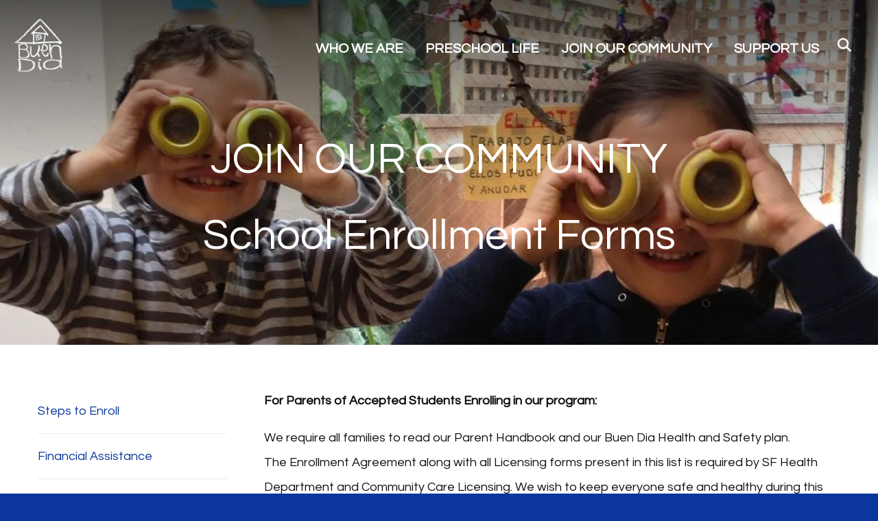

--- FILE ---
content_type: text/html; charset=UTF-8
request_url: https://bdfs.org/join-our-community/school-forms.html
body_size: 10413
content:
<!DOCTYPE html>

<!--[if lt IE 9]><html lang="en" class="no-js lt-ie10 lt-ie9"><![endif]-->
<!--[if IE 9]><html lang="en" class="no-js is-ie9 lt-ie10"><![endif]-->
<!--[if gt IE 9]><!--><html lang="en" class="no-js"><!--<![endif]-->

<head>
  <title>School Forms : JOIN OUR COMMUNITY : Buen Dia Family School</title>
    <link rel="shortcut icon" href="https://cdn.firespring.com/images/fda7daf4-1d89-4c77-965b-78c5883649dd"/>


<!-- Meta tags -->
<meta charset="utf-8">
<meta name="viewport" content="width=device-width, initial-scale=1.0">





  <meta property="og:title" content="School Forms : JOIN OUR COMMUNITY : Buen Dia Family School">
  <meta property="og:url" content="https://bdfs.org/join-our-community/school-forms.html">
  <meta property="og:type" content="website">
        <meta name="twitter:card" content="summary">
  <meta name="twitter:title" content="School Forms : JOIN OUR COMMUNITY : Buen Dia Family School">
    
  <link rel="stylesheet" href="//cdn.firespring.com/core/v2/css/stylesheet.1768603783.css">

<!-- CSS -->
      <link rel="stylesheet" href="//cdn.firespring.com/designs/np_skyline/css/design-10550.1768603783.css">
  
<!-- SlickSlider Assets -->
  
<!-- jQuery -->
<script nonce="acd5631e4e3a4f4cecf583a9a2a3b952487c14a6ab77a0213ba576729ca2e801" type="text/javascript">
  (function (window) {
    if (window.location !== window.top.location) {
      var handler = function () {
        window.top.location = window.location;
        return false;
      };
      window.onclick = handler;
      window.onkeypress = handler;
    }
  })(this);
</script>
  <script nonce="acd5631e4e3a4f4cecf583a9a2a3b952487c14a6ab77a0213ba576729ca2e801" src="//cdn.firespring.com/core/v2/js/jquery.1768603783.js"></script>

<!-- Clicky Analytics -->
    <script
    nonce="acd5631e4e3a4f4cecf583a9a2a3b952487c14a6ab77a0213ba576729ca2e801"
    type="text/javascript"
  >
    var firespring = { log: function () { return }, goal: function () { return } }
    var firespring_site_id = Number('101262441');
    (function () {
      var s = document.createElement('script')
      s.type = 'text/javascript'
      s.async = true
      s.src = 'https://analytics.firespring.com/js';
      (document.getElementsByTagName('head')[0] || document.getElementsByTagName('body')[0]).appendChild(s)
    })()
  </script>
<!-- End Clicky Analytics --><!-- Google External Accounts -->
<script
  async
  nonce="acd5631e4e3a4f4cecf583a9a2a3b952487c14a6ab77a0213ba576729ca2e801"
  src="https://www.googletagmanager.com/gtag/js?id=G-3MXD5JNQ3T"
></script>
<script nonce="acd5631e4e3a4f4cecf583a9a2a3b952487c14a6ab77a0213ba576729ca2e801">
  window.dataLayer = window.dataLayer || []

  function gtag () {dataLayer.push(arguments)}

  gtag('js', new Date())
    gtag('config', 'G-3MXD5JNQ3T')
  </script>
<!-- End Google External Accounts -->

            
  

</head>

  <body class="internal ">

  
    <a class="hidden-visually skip-to-main" href="#main-content">Skip to main content</a>

              <header class="header">

<!-- BEGIN .outer-wrap -->
<div class="outer-wrap">

    <!-- BEGIN .mobile_nav_container -->
    <div class="mobile_nav_container">

        <div class="search_icon search_overlay_toggle">
     <i class="fa fa-search"></i>
   </div><!-- end .search_toggle -->
    
  <div class="clearfix"></div>

  
    <!-- BEGIN nav -->
                                                        <nav class="nav  accordian mobile_dropdown" aria-label="Secondary">

    
    <ul class="nav__list nav-ul-0 nav">
      
    <li class="nav-level-0 nav__list--parent">
      <a href="https://bdfs.org/who-we-are/">WHO WE ARE</a>

      
        <ul class="nav-ul-1">
           
    <li class="nav-level-1">
      <a href="https://bdfs.org/who-we-are/mission.html">Mission &amp; History</a>

      
    </li>


    <li class="nav-level-1">
      <a href="https://bdfs.org/who-we-are/frequent-questions.html">FAQs</a>

      
    </li>


    <li class="nav-level-1">
      <a href="https://bdfs.org/who-we-are/staff.html">Board &amp; Staff</a>

      
    </li>


    <li class="nav-level-1">
      <a href="https://bdfs.org/who-we-are/careers.html">Careers</a>

      
    </li>


    <li class="nav-level-1">
      <a href="https://bdfs.org/who-we-are/contact.html">Contact Us</a>

      
    </li>

        </ul>
      
    </li>


    <li class="nav-level-0 nav__list--parent">
      <a href="https://bdfs.org/preschool-life/">PRESCHOOL LIFE</a>

      
        <ul class="nav-ul-1">
           
    <li class="nav-level-1">
      <a href="https://bdfs.org/preschool-life/art.html">Art</a>

      
    </li>


    <li class="nav-level-1">
      <a href="https://bdfs.org/preschool-life/celebrations.html">Celebrations</a>

      
    </li>


    <li class="nav-level-1">
      <a href="https://bdfs.org/preschool-life/play.html">Play</a>

      
    </li>


    <li class="nav-level-1">
      <a href="https://bdfs.org/preschool-life/school-calendar-and-daily-schedule.html">School Calendar &amp; Daily Schedule</a>

      
    </li>


    <li class="nav-level-1">
      <a href="https://bdfs.org/preschool-life/language.html">Language</a>

      
    </li>


    <li class="nav-level-1">
      <a href="https://bdfs.org/preschool-life/music-movement.html">Music + Movement</a>

      
    </li>


    <li class="nav-level-1">
      <a href="https://bdfs.org/preschool-life/nutrition.html">Nutrition</a>

      
    </li>

        </ul>
      
    </li>


    <li class="nav-level-0 nav__list--parent nav__list--here">
      <a href="https://bdfs.org/join-our-community/">JOIN OUR COMMUNITY</a>

      
        <ul class="nav-ul-1">
           
    <li class="nav-level-1">
      <a href="https://bdfs.org/join-our-community/">Steps to Enroll</a>

      
    </li>


    <li class="nav-level-1">
      <a href="https://bdfs.org/join-our-community/financial-assistance.html">Financial Assistance</a>

      
    </li>


    <li class="nav-level-1">
      <a href="https://bdfs.org/join-our-community/enrollment-faqs.html">FAQs</a>

      
    </li>


    <li class="nav-level-1 nav__list--here">
      <a href="https://bdfs.org/join-our-community/school-forms.html">School Forms</a>

      
    </li>

        </ul>
      
    </li>


    <li class="nav-level-0 nav__list--parent">
      <a href="https://bdfs.org/support-us/">SUPPORT US</a>

      
        <ul class="nav-ul-1">
           
    <li class="nav-level-1 nav__list--parent">
      <a href="https://bdfs.org/support-us/give-now/">Give Now</a>

      
        <ul class="nav-ul-2">
           
    <li class="nav-level-2">
      <a href="https://bdfs.org/support-us/give-now/">Make a Gift</a>

      
    </li>


    <li class="nav-level-2">
      <a href="https://bdfs.org/support-us/give-now/uniquely-buen-dia-initiative.html">Uniquely Buen Dia Initiative</a>

      
    </li>


    <li class="nav-level-2">
      <a href="https://bdfs.org/support-us/give-now/donor-advised-fund-giving.html">Donor Advised Fund Giving</a>

      
    </li>


    <li class="nav-level-2">
      <a href="https://bdfs.org/support-us/give-now/gifts-of-stock-and-securities.html">Gifts of Stock &amp; Securities</a>

      
    </li>


    <li class="nav-level-2">
      <a href="https://bdfs.org/support-us/give-now/employer-matching-gift-programs.html">Employer Matching Gift Programs</a>

      
    </li>

        </ul>
      
    </li>


    <li class="nav-level-1 nav__list--parent">
      <a href="https://bdfs.org/support-us/sustained-giving/">Sustained Giving</a>

      
        <ul class="nav-ul-2">
           
    <li class="nav-level-2">
      <a href="https://bdfs.org/support-us/sustained-giving/">Community Partners</a>

      
    </li>


    <li class="nav-level-2">
      <a href="https://bdfs.org/support-us/sustained-giving/future-gifts.html">Future Gifts</a>

      
    </li>

        </ul>
      
    </li>

        </ul>
      
    </li>

    </ul>

    
  </nav>


            <!-- END nav -->

    
  </div>
  <!-- END .mobile_nav_container -->

  <!-- BEGIN nav-logo -->
      <div class="nav-logo">
        <a href="https://bdfs.org/"><img alt="Buen Dia Family School" title="logo" src="https://cdn.firespring.com/images/54059ff8-c5dc-43ee-83a9-cbbca54a7c4e.png"></a>
    </div>
    <!-- END nav-logo -->

  <!-- BEGIN nav -->
                                              <nav class="nav dropdown" aria-label="Secondary">

    
    <ul class="nav__list nav-ul-0 nav">
      
    <li class="nav-level-0 nav__list--parent">
      <a href="https://bdfs.org/who-we-are/">WHO WE ARE</a>

      
        <ul class="nav-ul-1">
           
    <li class="nav-level-1">
      <a href="https://bdfs.org/who-we-are/mission.html">Mission &amp; History</a>

      
    </li>


    <li class="nav-level-1">
      <a href="https://bdfs.org/who-we-are/frequent-questions.html">FAQs</a>

      
    </li>


    <li class="nav-level-1">
      <a href="https://bdfs.org/who-we-are/staff.html">Board &amp; Staff</a>

      
    </li>


    <li class="nav-level-1">
      <a href="https://bdfs.org/who-we-are/careers.html">Careers</a>

      
    </li>


    <li class="nav-level-1">
      <a href="https://bdfs.org/who-we-are/contact.html">Contact Us</a>

      
    </li>

        </ul>
      
    </li>


    <li class="nav-level-0 nav__list--parent">
      <a href="https://bdfs.org/preschool-life/">PRESCHOOL LIFE</a>

      
        <ul class="nav-ul-1">
           
    <li class="nav-level-1">
      <a href="https://bdfs.org/preschool-life/art.html">Art</a>

      
    </li>


    <li class="nav-level-1">
      <a href="https://bdfs.org/preschool-life/celebrations.html">Celebrations</a>

      
    </li>


    <li class="nav-level-1">
      <a href="https://bdfs.org/preschool-life/play.html">Play</a>

      
    </li>


    <li class="nav-level-1">
      <a href="https://bdfs.org/preschool-life/school-calendar-and-daily-schedule.html">School Calendar &amp; Daily Schedule</a>

      
    </li>


    <li class="nav-level-1">
      <a href="https://bdfs.org/preschool-life/language.html">Language</a>

      
    </li>


    <li class="nav-level-1">
      <a href="https://bdfs.org/preschool-life/music-movement.html">Music + Movement</a>

      
    </li>


    <li class="nav-level-1">
      <a href="https://bdfs.org/preschool-life/nutrition.html">Nutrition</a>

      
    </li>

        </ul>
      
    </li>


    <li class="nav-level-0 nav__list--parent nav__list--here">
      <a href="https://bdfs.org/join-our-community/">JOIN OUR COMMUNITY</a>

      
        <ul class="nav-ul-1">
           
    <li class="nav-level-1">
      <a href="https://bdfs.org/join-our-community/">Steps to Enroll</a>

      
    </li>


    <li class="nav-level-1">
      <a href="https://bdfs.org/join-our-community/financial-assistance.html">Financial Assistance</a>

      
    </li>


    <li class="nav-level-1">
      <a href="https://bdfs.org/join-our-community/enrollment-faqs.html">FAQs</a>

      
    </li>


    <li class="nav-level-1 nav__list--here">
      <a href="https://bdfs.org/join-our-community/school-forms.html">School Forms</a>

      
    </li>

        </ul>
      
    </li>


    <li class="nav-level-0 nav__list--parent">
      <a href="https://bdfs.org/support-us/">SUPPORT US</a>

      
        <ul class="nav-ul-1">
           
    <li class="nav-level-1 nav__list--parent">
      <a href="https://bdfs.org/support-us/give-now/">Give Now</a>

      
        <ul class="nav-ul-2">
           
    <li class="nav-level-2">
      <a href="https://bdfs.org/support-us/give-now/">Make a Gift</a>

      
    </li>


    <li class="nav-level-2">
      <a href="https://bdfs.org/support-us/give-now/uniquely-buen-dia-initiative.html">Uniquely Buen Dia Initiative</a>

      
    </li>


    <li class="nav-level-2">
      <a href="https://bdfs.org/support-us/give-now/donor-advised-fund-giving.html">Donor Advised Fund Giving</a>

      
    </li>


    <li class="nav-level-2">
      <a href="https://bdfs.org/support-us/give-now/gifts-of-stock-and-securities.html">Gifts of Stock &amp; Securities</a>

      
    </li>


    <li class="nav-level-2">
      <a href="https://bdfs.org/support-us/give-now/employer-matching-gift-programs.html">Employer Matching Gift Programs</a>

      
    </li>

        </ul>
      
    </li>


    <li class="nav-level-1 nav__list--parent">
      <a href="https://bdfs.org/support-us/sustained-giving/">Sustained Giving</a>

      
        <ul class="nav-ul-2">
           
    <li class="nav-level-2">
      <a href="https://bdfs.org/support-us/sustained-giving/">Community Partners</a>

      
    </li>


    <li class="nav-level-2">
      <a href="https://bdfs.org/support-us/sustained-giving/future-gifts.html">Future Gifts</a>

      
    </li>

        </ul>
      
    </li>

        </ul>
      
    </li>

    </ul>

    
  </nav>


        <!-- END nav -->


  

      <div class="search_icon search_overlay_toggle">
    <i class="fa fa-search"></i>
  </div><!-- end .search_toggle -->
   
  <!-- BEGIN mobile_menu-->
   <div class="mobile_menu">
    <i class="fa fa-bars"></i>
   </div><!-- end .mobile_menu -->

  </div><!-- end outer-wrap -->

  <!-- BEGIN .end_header -->
  <div class="end_header"></div>
  <!-- END .end_header -->

  </header><!-- end header -->
      
      
   <!-- BEGIN .masthead_section -->
  <div class="masthead_section has-bg">
    <!-- BEGIN .wrap -->
    <div class="wrap">

        <h1>School Enrollment Forms</h1>    <div id="content_1194984d111e02670361085aea40fd02"  class="image" style="max-width: 1600px;">
    
    <img
        loading="lazy"
        width="1600"
        height="470"
        alt=""
        src="https://cdn.firespring.com/images/6fbff065-0953-4a8c-ba66-b9cc245aa70d.jpg"
        srcset="https://cdn.firespring.com/images/2c2f836f-df28-4743-8cf8-1094ca703f7c.jpg 600w, https://cdn.firespring.com/images/bb2a60ab-d950-46c3-9975-a3002de3e37d.jpg 1200w, https://cdn.firespring.com/images/6fbff065-0953-4a8c-ba66-b9cc245aa70d.jpg 1600w"
        itemprop="image"
                    >
    

          </div>

  
    <h1>JOIN OUR COMMUNITY</h1>
  
  </div>
    <!-- END .wrap -->
 </div>
   <!-- END .masthead_section -->


   
   <main id="main-content">
     <!-- BEGIN .wrap -->
     <div class="wrap">

        
          <!-- BEGIN .sidebar_section -->
          <div class="sidebar_section">

                              <!-- BEGIN sidebar -->
                                                                                                                      <nav class="nav nav nav_secondary accordian subnav" aria-label="Secondary">

    
    <ul class="nav__list nav-ul-0 nav">
      
    <li class="nav-level-0">
      <a href="https://bdfs.org/join-our-community/">Steps to Enroll</a>

      
    </li>


    <li class="nav-level-0">
      <a href="https://bdfs.org/join-our-community/financial-assistance.html">Financial Assistance</a>

      
    </li>


    <li class="nav-level-0">
      <a href="https://bdfs.org/join-our-community/enrollment-faqs.html">FAQs</a>

      
    </li>


    <li class="nav-level-0 nav__list--here">
      <a href="https://bdfs.org/join-our-community/school-forms.html">School Forms</a>

      
    </li>

    </ul>

    
  </nav>


                                      <!-- END sidebar -->
              
              
           </div>
           <!-- END .sidebar_section -->
        

             <!-- BEGIN .primary_content -->
       <div class="primary_content" data-search-indexed="true">
            <p><strong>For Parents of Accepted Students Enrolling in our program:</strong></p>

<p>We require all families to read our Parent Handbook and our Buen Dia Health and Safety plan. The Enrollment Agreement along with all Licensing forms present in this list is required by SF Health Department and Community Care Licensing. We wish to keep everyone safe and healthy during this time of Covid-19. Thank you for your cooperation.</p>

<p>Using the links below, please download and complete all required forms as indicated by the school admin in your preferred language.</p>

        <div class="collection collection--list" id="content_9ab4fd1b082f0d74a2b65e8835ecea40">

    

    <ul class="collection__items">

        
                        <li class="collection-item" id="content_9ab4fd1b082f0d74a2b65e8835ecea40_item_12463359">
                                    <div class="collection-item__content">

          
                      <div class="collection-item-label"><a href="https://docs.google.com/document/d/1CldZgovvNTXIQSAyA1KVp_xzNMZIPsNbOW8wYjD5puc/edit?usp=sharing" target="_blank" rel="noopener noreferrer "    itemprop="url">Parent Handbook - English</a></div>
          
          
        </div>
              </li>
                            <li class="collection-item" id="content_9ab4fd1b082f0d74a2b65e8835ecea40_item_12463610">
                                    <div class="collection-item__content">

          
                      <div class="collection-item-label"><a href="/file_download/256d8840-131f-4c24-990d-3f4a52a80718"   class="firespring_log_download"  itemprop="url">LIC 613A Personal Rights (Eng/Sp)</a></div>
          
          
        </div>
              </li>
                            <li class="collection-item" id="content_9ab4fd1b082f0d74a2b65e8835ecea40_item_12463612">
                                    <div class="collection-item__content">

          
                      <div class="collection-item-label"><a href="/file_download/c2682dd4-e452-4730-9a53-b753522ef1a9" target="_blank" rel="noopener noreferrer "  class="firespring_log_download"  itemprop="url">LIC 627 Consent for Medical Treatment (ENG/SP)</a></div>
          
          
        </div>
              </li>
                            <li class="collection-item" id="content_9ab4fd1b082f0d74a2b65e8835ecea40_item_12463615">
                                    <div class="collection-item__content">

          
                      <div class="collection-item-label"><a href="/file_download/d82274b1-d9d7-4c10-8f49-5dd58a0951f0" target="_blank" rel="noopener noreferrer "  class="firespring_log_download"  itemprop="url">LIC 700 ID and Emergency (ENG:SP)</a></div>
          
          
        </div>
              </li>
                            <li class="collection-item" id="content_9ab4fd1b082f0d74a2b65e8835ecea40_item_12463616">
                                    <div class="collection-item__content">

          
                      <div class="collection-item-label"><a href="/file_download/bff611a9-ed46-441b-b514-426fb99f8878" target="_blank" rel="noopener noreferrer "  class="firespring_log_download"  itemprop="url">LIC 701 Physicians Report (ENG:SP)</a></div>
          
          
        </div>
              </li>
                            <li class="collection-item" id="content_9ab4fd1b082f0d74a2b65e8835ecea40_item_12463617">
                                    <div class="collection-item__content">

          
                      <div class="collection-item-label"><a href="/file_download/7386f0c8-1fc6-4309-a6b0-c5c00e177f07" target="_blank" rel="noopener noreferrer "  class="firespring_log_download"  itemprop="url">LIC 702 Preadmission Health History(ENG:SP)</a></div>
          
          
        </div>
              </li>
                            <li class="collection-item" id="content_9ab4fd1b082f0d74a2b65e8835ecea40_item_12463618">
                                    <div class="collection-item__content">

          
                      <div class="collection-item-label"><a href="/file_download/dd367bbd-ef5d-4a8f-972a-35843676ee9b" target="_blank" rel="noopener noreferrer "  class="firespring_log_download"  itemprop="url">LIC 995 Parents Rights (ENG:SP)</a></div>
          
          
        </div>
              </li>
                            <li class="collection-item" id="content_9ab4fd1b082f0d74a2b65e8835ecea40_item_12463620">
                                    <div class="collection-item__content">

          
                      <div class="collection-item-label"><a href="/file_download/inline/e5423841-d29d-43e6-9538-f9d9d32a3bbd" target="_blank" rel="noopener noreferrer "  class="firespring_log_download"  itemprop="url">School Year Calendar</a></div>
          
          
        </div>
              </li>
      
    </ul>

    </div>

         <div class="clearfix"></div>
       </div>
       <!-- END .primary_content -->
      

      </div>
      <!-- END .wrap -->

    </main><!-- end main -->


   

              











<footer>

  <!-- BEGIN .wrap -->
  <div class="wrap">

    <!-- BEGIN .footer-logo -->
          <div class="footer-logo"><a href="https://bdfs.org/"><img alt="Buen Dia Family School" title="logo" src="https://cdn.firespring.com/images/54059ff8-c5dc-43ee-83a9-cbbca54a7c4e.png"></a></div>
        <!-- END .footer-logo -->

    <!-- BEGIN .location_section -->
    <div class="location_section">

      <div class="locations-hours locations-hours--variable">

  <div class="location location--1" itemscope itemtype="https://schema.org/Organization">

              
    <div class="location__info">

              
          <div class="location__address" itemprop="address" itemscope itemtype="https://schema.org/PostalAddress">

                          
                <div class="location-address location-address--1" itemprop="streetAddress">
                  589 Guerrero St
                </div>

                                        
                <div class="location-address location-address--2" itemprop="streetAddress">
                  San Francisco, California 94110
                </div>

                          
          </div>

              
              
          <div class="location__phone">

                          
                <div class="location-phone location-phone--1">
                                      <span class="label">Phone</span>
                                    <span class="value" itemprop="telephone" content="4154313535"><a
                        href="tel:4154313535">(415) 431-3535</a></span>
                </div>

                          
          </div>

              
              
          <div class="location__links">
            <div class="location-links-email">
                                              <span class="value"><a href="https://bdfs.org/who-we-are/contact.html">Contact</a></span>
                          </div>
          </div>

              
              
          <div class="location__hours">
            <p>Buen Dia Family School is a nonprofit organization under IRS Section 501(c)(3). Our tax ID# is 94-2590868.</p>
          </div>

              
    </div>
  </div>


</div>
    </div>
    <!-- END .location_section -->


    


         <div class="content-block social-media-block">
  <div class="collection collection--list" id="content_a0017f0ce2616c83bb1c7471e6b44e0f">

    

    <ul class="collection__items">

        
                                      <li class="collection-item collection-item--has-image" id="content_a0017f0ce2616c83bb1c7471e6b44e0f_item_11462438">
                                    <div class="collection-item__content clearfix">

                      <div id="content_5bead2696938e328b6f3f0a84ee25830_image_item_11462438"  class="collection-item-image image" style="max-width: 20px;">
    <a href="https://www.facebook.com/buendiafamilyschool" target="_blank" rel="noopener noreferrer "    itemprop="url">
    <img
        loading="lazy"
        width="20"
        height="20"
        alt="Facebook"
        src="https://cdn.firespring.com/images/d7e458ba-2e2c-4474-881b-9fd03343c551.png"
        srcset="https://cdn.firespring.com/images/d7e458ba-2e2c-4474-881b-9fd03343c551.png 20w"
        itemprop="image"
                    >
    </a>

          </div>
          
                      <div class="collection-item-label"><a href="https://www.facebook.com/buendiafamilyschool" target="_blank" rel="noopener noreferrer "    itemprop="url">Facebook</a></div>
          
          
        </div>
              </li>
                                          <li class="collection-item collection-item--has-image" id="content_a0017f0ce2616c83bb1c7471e6b44e0f_item_11462440">
                                    <div class="collection-item__content clearfix">

                      <div id="content_5bead2696938e328b6f3f0a84ee25830_image_item_11462440"  class="collection-item-image image" style="max-width: 20px;">
    <a href="https://www.pinterest.com/buendiafamily/" target="_blank" rel="noopener noreferrer "    itemprop="url">
    <img
        loading="lazy"
        width="20"
        height="20"
        alt="Pinterest"
        src="https://cdn.firespring.com/images/500b1ed8-2bbf-4b4b-bdaf-1bec73a2f8aa.png"
        srcset="https://cdn.firespring.com/images/500b1ed8-2bbf-4b4b-bdaf-1bec73a2f8aa.png 20w"
        itemprop="image"
                    >
    </a>

          </div>
          
                      <div class="collection-item-label"><a href="https://www.pinterest.com/buendiafamily/" target="_blank" rel="noopener noreferrer "    itemprop="url">Pinterest</a></div>
          
          
        </div>
              </li>
      
    </ul>

    </div>
</div>
   
   <!-- BEGIN .footer_info -->
   <div class="footer_info">

     <!-- BEGIN .copyright -->
     <div class="copyright">
       <p>  &copy; Buen Dia Family School 2026 </p>
     </div>
     <!-- END .copyright -->

     <!-- BEGIN .pp_tc -->
     <div class="pp_tc">
             <div class="policy-links">
              <!-- BEGIN privacy policy -->
        <div class="policy-link policy-link--privacy">

          <a href="#privacy-policy" class="lightbox lightbox--inline js-lightbox--inline">Privacy Policy</a>

          <div id="privacy-policy" class="inline-popup inline-popup--medium mfp-hide">

            <div class="policy-title">
              <h2>Privacy Policy</h2>
            </div>

            <div class="policy-content">
              <ol>

<li><strong>What Information Do We Collect?</strong>
When you visit our website you may provide us with two types of information: personal information you knowingly choose to disclose that is collected on an individual basis and website use information collected on an aggregate basis as you and others browse our website.</li>

<li><strong>Personal Information You Choose to Provide</strong>
We may request that you voluntarily supply us with personal information, including your email address, postal address, home or work telephone number and other personal information for such purposes as correspondence, placing an order, requesting an estimate, or participating in online surveys.
If you choose to correspond with us through email, we may retain the content of your email messages together with your email address and our responses. We provide the same protections for these electronic communications that we employ in the maintenance of information received by mail and telephone.</li>

<li><strong>Website Use Information</strong>
Similar to other websites, our site may utilize a standard technology called "cookies" (see explanation below, "What Are Cookies?") and web server logs to collect information about how our website is used. Information gathered through cookies and server logs may include the date and time of visits, the pages viewed, time spent at our website, and the sites visited just before and just after ours. This information is collected on an aggregate basis. None of this information is associated with you as an individual.</li>

<li><strong>How Do We Use the Information That You Provide to Us?</strong>
Broadly speaking, we use personal information for purposes of administering our business activities, providing service and support and making available other products and services to our customers and prospective customers. Occasionally, we may also use the information we collect to notify you about important changes to our website, new services and special offers we think you will find valuable. The lists used to send you product and service offers are developed and managed under our traditional standards designed to safeguard the security and privacy of all personal information provided by our users. You may at any time to notify us of your desire not to receive these offers.</li>

<li><strong>What Are Cookies?</strong>
Cookies are a feature of web browser software that allows web servers to recognize the computer used to access a website. Cookies are small pieces of data that are stored by a user's web browser on the user's hard drive. Cookies can remember what information a user accesses on one web page to simplify subsequent interactions with that website by the same user or to use the information to streamline the user's transactions on related web pages. This makes it easier for a user to move from web page to web page and to complete commercial transactions over the Internet. Cookies should make your online experience easier and more personalized.</li>

<li><strong>How Do We Use Information Collected From Cookies?</strong>
We use website browser software tools such as cookies and web server logs to gather information about our website users' browsing activities, in order to constantly improve our website and better serve our users. This information assists us to design and arrange our web pages in the most user-friendly manner and to continually improve our website to better meet the needs of our users and prospective users.
Cookies help us collect important business and technical statistics. The information in the cookies lets us trace the paths followed by users to our website as they move from one page to another. Web server logs allow us to count how many people visit our website and evaluate our website's visitor capacity. We do not use these technologies to capture your individual email address or any personally identifying information about you.</li>

<li><strong>Notice of New Services and Changes</strong>
Occasionally, we may use the information we collect to notify you about important changes to our website, new services and special offers we think you will find valuable. As a user of our website, you will be given the opportunity to notify us of your desire not to receive these offers by clicking on a response box when you receive such an offer or by sending us an email request.</li>

<li><strong>How Do We Secure Information Transmissions?</strong>
When you send confidential personal information to us on our website, a secure server software which we have licensed encrypts all information you input before it is sent to us. The information is scrambled en route and decoded once it reaches our website.
Other email that you may send to us may not be secure unless we advise you that security measures will be in place prior to your transmitting the information. For that reason, we ask that you do not send confidential information such as Social Security, credit card, or account numbers to us through an unsecured email.</li>

<li><strong>How Do We Protect Your Information?</strong>
Information Security -- We utilize encryption/security software to safeguard the confidentiality of personal information we collect from unauthorized access or disclosure and accidental loss, alteration or destruction.
Evaluation of Information Protection Practices -- Periodically, our operations and business practices are reviewed for compliance with organization policies and procedures governing the security, confidentiality and quality of our information.
Employee Access, Training and Expectations -- Our organization values, ethical standards, policies and practices are committed to the protection of user information. In general, our business practices limit employee access to confidential information, and limit the use and disclosure of such information to authorized persons, processes and transactions.</li>

<li><strong>How Can You Access and Correct Your Information?</strong>
You may request access to all your personally identifiable information that we collect online and maintain in our database by emailing us using the contact form provided to you within the site structure of our website.</li>

<li><strong>Do We Disclose Information to Outside Parties?</strong>
We may provide aggregate information about our customers, sales, website traffic patterns and related website information to our affiliates or reputable third parties, but this information will not include personally identifying data, except as otherwise provided in this privacy policy.</li>

<li><strong>What About Legally Compelled Disclosure of Information?</strong>
We may disclose information when legally compelled to do so, in other words, when we, in good faith, believe that the law requires it or for the protection of our legal rights.</li>

<li><strong>Permission to Use of Materials</strong>
The right to download and store or output the materials in our website is granted for the user's personal use only, and materials may not be reproduced in any edited form. Any other reproduction, transmission, performance, display or editing of these materials by any means mechanical or electronic without our express written permission is strictly prohibited. Users wishing to obtain permission to reprint or reproduce any materials appearing on this site may contact us directly.</li>

</ol>
            </div>

          </div>

        </div>
        <!-- END privacy policy -->
      
              <!-- BEGIN terms & conditions -->
        <div class="policy-link policy-link--terms-conditions">

          <a href="#terms-conditions" class="lightbox lightbox--inline js-lightbox--inline">Terms &amp; Conditions</a>

          <div id="terms-conditions" class="inline-popup inline-popup--medium mfp-hide">

            <div class="policy-title">

              <h2>Terms &amp; Conditions</h2>

            </div>

            <div class="policy-content">
              <h2>Donation Refund Policy</h2>

We are grateful for your donation and support of our organization. If you have made an error in making your donation or change your mind about contributing to our organization please contact us.  Refunds are returned using the original method of payment. If you made your donation by credit card, your refund will be credited to that same credit card.

<h2>Automated Recurring Donation Cancellation</h2>

Ongoing support is important to enabling projects to continue their work, so we encourage donors to continue to contribute to projects over time. But if you must cancel your recurring donation, please notify us.
            </div>

          </div>

        </div>
        <!-- END terms & conditions -->
          </div>
       </div>
     <!-- END .pp_tc -->

     <!-- BEGIN .powered_by -->
     <div class="powered_by">
              <div class="content-block powered-by-block">
  <p>Powered by <a href="https://www.firespring.com/services/nonprofit-websites/" target="_blank" rel="noreferrer noopener">Firespring</a></p>
</div>
          </div>
    <!-- END .powered_by -->

  </div>
  <!-- END .footer_info -->

</div>
<!-- END .wrap -->

</footer><!-- end footer -->



<!-- overlay -->
<div class="search_section">

  <div class="search_close search_toggle">
    <i class="fa fa-times"></i><span>Close</span>
  </div><!-- end .search_close -->

      <div class="content-block search-block">
  <div class="search-form search-form--c7e3ee0f7de61a178f6f5ae5e4fecc60" role="search">

  <form class="form--inline form--inline--no-button" novalidate>
    <div class="form-row">
      <div class="form-row__controls">
        <input aria-label="Search our site" type="search" id="search-form__input--c7e3ee0f7de61a178f6f5ae5e4fecc60" autocomplete="off">
      </div>
    </div>
  </form>

  <div id="search-form__results--c7e3ee0f7de61a178f6f5ae5e4fecc60" class="search-form__results"></div>
    <script nonce="acd5631e4e3a4f4cecf583a9a2a3b952487c14a6ab77a0213ba576729ca2e801" type="text/javascript">
      var ss360Config = window.ss360Config || []
      var config = {
        style: {
          themeColor: '#333333',
          accentColor: "#000000",
          loaderType: 'circle'
        },
        searchBox: {
          selector: "#search-form__input--c7e3ee0f7de61a178f6f5ae5e4fecc60"
        },
        tracking: {
          providers: []
        },
        siteId: "bdfs.org",
        showErrors: false
      }
      if (!window.ss360Config[0]) {
        var stScript = document.createElement('script')
        stScript.type = 'text/javascript'
        stScript.async = true
        stScript.src = 'https://cdn.sitesearch360.com/v13/sitesearch360-v13.min.js'
        var entry = document.getElementsByTagName('script')[0]
        entry.parentNode.insertBefore(stScript, entry)
      }
      ss360Config.push(config)
    </script>
</div>
</div>
  
</div> <!-- end .search_section -->
      

  



  <script nonce="acd5631e4e3a4f4cecf583a9a2a3b952487c14a6ab77a0213ba576729ca2e801" src="//cdn.firespring.com/core/v2/js/footer_scripts.1768603783.js"></script>

<script nonce="acd5631e4e3a4f4cecf583a9a2a3b952487c14a6ab77a0213ba576729ca2e801">
  (function(h,o,u,n,d) {
    h=h[d]=h[d]||{q:[],onReady:function(c){h.q.push(c)}}
    d=o.createElement(u);d.async=1;d.src=n
    n=o.getElementsByTagName(u)[0];n.parentNode.insertBefore(d,n)
  })(window,document,'script','https://www.datadoghq-browser-agent.com/us1/v6/datadog-rum.js','DD_RUM')

  // regex patterns to identify known bot instances:
  let botPattern = "(googlebot\/|bot|Googlebot-Mobile|Googlebot-Image|Google favicon|Mediapartners-Google|bingbot|slurp|java|wget|curl|Commons-HttpClient|Python-urllib|libwww|httpunit|nutch|phpcrawl|msnbot|jyxobot|FAST-WebCrawler|FAST Enterprise Crawler|biglotron|teoma|convera|seekbot|gigablast|exabot|ngbot|ia_archiver|GingerCrawler|webmon |httrack|webcrawler|grub.org|UsineNouvelleCrawler|antibot|netresearchserver|speedy|fluffy|bibnum.bnf|findlink|msrbot|panscient|yacybot|AISearchBot|IOI|ips-agent|tagoobot|MJ12bot|dotbot|woriobot|yanga|buzzbot|mlbot|yandexbot|purebot|Linguee Bot|Voyager|CyberPatrol|voilabot|baiduspider|citeseerxbot|spbot|twengabot|postrank|turnitinbot|scribdbot|page2rss|sitebot|linkdex|Adidxbot|blekkobot|ezooms|dotbot|Mail.RU_Bot|discobot|heritrix|findthatfile|europarchive.org|NerdByNature.Bot|sistrix crawler|ahrefsbot|Aboundex|domaincrawler|wbsearchbot|summify|ccbot|edisterbot|seznambot|ec2linkfinder|gslfbot|aihitbot|intelium_bot|facebookexternalhit|yeti|RetrevoPageAnalyzer|lb-spider|sogou|lssbot|careerbot|wotbox|wocbot|ichiro|DuckDuckBot|lssrocketcrawler|drupact|webcompanycrawler|acoonbot|openindexspider|gnam gnam spider|web-archive-net.com.bot|backlinkcrawler|coccoc|integromedb|content crawler spider|toplistbot|seokicks-robot|it2media-domain-crawler|ip-web-crawler.com|siteexplorer.info|elisabot|proximic|changedetection|blexbot|arabot|WeSEE:Search|niki-bot|CrystalSemanticsBot|rogerbot|360Spider|psbot|InterfaxScanBot|Lipperhey SEO Service|CC Metadata Scaper|g00g1e.net|GrapeshotCrawler|urlappendbot|brainobot|fr-crawler|binlar|SimpleCrawler|Livelapbot|Twitterbot|cXensebot|smtbot|bnf.fr_bot|A6-Indexer|ADmantX|Facebot|Twitterbot|OrangeBot|memorybot|AdvBot|MegaIndex|SemanticScholarBot|ltx71|nerdybot|xovibot|BUbiNG|Qwantify|archive.org_bot|Applebot|TweetmemeBot|crawler4j|findxbot|SemrushBot|yoozBot|lipperhey|y!j-asr|Domain Re-Animator Bot|AddThis)";

  let regex = new RegExp(botPattern, 'i');

  // define var conditionalSampleRate as 0 if the userAgent matches a pattern in botPatterns
  // otherwise, define conditionalSampleRate as 100
  let conditionalSampleRate = regex.test(navigator.userAgent) ? 0 : 10;
  window.DD_RUM.onReady(function() {
    window.DD_RUM.init({
      applicationId: 'a1c5469d-ab6f-4740-b889-5955b6c24e72',
      clientToken: 'pub9ae25d27d775da672cae8a79ec522337',
      site: 'datadoghq.com',
      service: 'fdp',
      env: 'production',
      sessionSampleRate: conditionalSampleRate,
      sessionReplaySampleRate: 0,
      defaultPrivacyLevel: 'mask',
      trackUserInteractions: true,
      trackResources: true,
      trackLongTasks: 1,
      traceContextInjection: 'sampled'
    });
  });
</script>

  <script nonce="acd5631e4e3a4f4cecf583a9a2a3b952487c14a6ab77a0213ba576729ca2e801" src="https://cdn.firespring.com/core/v2/js/fireSlider/velocity.min.js"></script>
  <script nonce="acd5631e4e3a4f4cecf583a9a2a3b952487c14a6ab77a0213ba576729ca2e801" src="https://cdn.firespring.com/core/v2/js/fireSlider/jquery.fireSlider.velocity.js"></script>
        <script type="application/javascript" nonce="acd5631e4e3a4f4cecf583a9a2a3b952487c14a6ab77a0213ba576729ca2e801">
      $(document).ready(() => {
        var noneEffect = function(element, options) {
          element.velocity({translateX: [(options.nextPos + '%'), (options.currPos + '%')]}, {duration: 0, queue: options.effect, easing: [0]});
        }
        fireSlider.prototype.Effects.register('none', noneEffect);
      })
    </script>
  

  <noscript><p><img
        alt="Firespring Analytics"
        width="1"
        height="1"
        src="https://analytics.firespring.com//101262441.gif"
      /></p></noscript>
                  <script nonce="acd5631e4e3a4f4cecf583a9a2a3b952487c14a6ab77a0213ba576729ca2e801" src="//cdn.firespring.com/designs/np_skyline/js/8247b22743a1ed8d863be45f83512742ead5361f.1768603783.js" type="text/javascript"></script>
          </body>


</html>